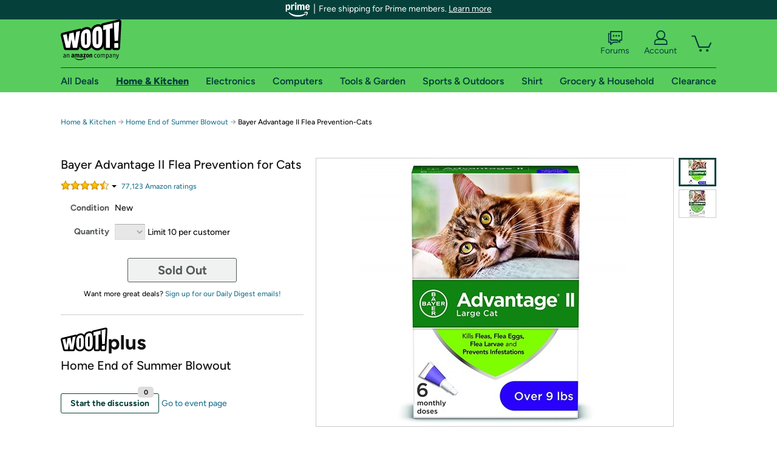

--- FILE ---
content_type: text/xml
request_url: https://sts.us-east-1.amazonaws.com/
body_size: 2066
content:
<AssumeRoleWithWebIdentityResponse xmlns="https://sts.amazonaws.com/doc/2011-06-15/">
  <AssumeRoleWithWebIdentityResult>
    <Audience>us-east-1:9d0ab28f-ed32-4a67-84b0-1a981cafd7fb</Audience>
    <AssumedRoleUser>
      <AssumedRoleId>AROAXUWV4ANCRI2ZNWFVN:cwr</AssumedRoleId>
      <Arn>arn:aws:sts::525508281157:assumed-role/RUM-Monitor-us-east-1-525508281157-0063818041461-Unauth/cwr</Arn>
    </AssumedRoleUser>
    <Provider>cognito-identity.amazonaws.com</Provider>
    <Credentials>
      <AccessKeyId>ASIAXUWV4ANCRW5EHSVM</AccessKeyId>
      <SecretAccessKey>95VaHg4PTf5TYq1AhRrifljellw0cANJXtH/0kQe</SecretAccessKey>
      <SessionToken>IQoJb3JpZ2luX2VjEPn//////////wEaCXVzLWVhc3QtMSJHMEUCIQDu4VAFOKClhuTMUn6tMCDZo29hc/CIE0a7JfAdTKBYUgIgHC6AMSTARh9rslm1eu5ONZ0WyWsd8+tuT1yQERqJzIMqjwMIwv//////////ARAAGgw1MjU1MDgyODExNTciDA3qucwg6m/UQpcp0SrjAmmFwodOmcQ56FqDEo2q2EvOnjwLON8e8bj2vc+QTQujelz3oRh5XVyztMC6Bh2v6KQaL6NIGmcDppFA7/V5jPOFDYMkn7L5sGnbIPkYs5FFA17yqwi/PgZLHlkRg0NVjEEkUD+W1m6SzMFMqJWLpmsnD+ExwEdljCQ7atamEco7EXOOdVhKKz9DzNXP2bFuI5mIcu9M9i6FPjUUPcTrVmJT7SuLHmYt70GHljpk2jcEi73aTra1gtEKFSdrvCQxpXtsTVNGQ2/GbPAaqteT1zYyF4ONZauA6+O7IDCUA/iFqPb1hQqlStPGMvGhAli+gtFDoEVneOkzA4kgU8T+J/ddM4nHWiXtpLjGEhkTxhOEskyn6Wwr63PbEKX7htuML/[base64]/9iY=</SessionToken>
      <Expiration>2026-02-01T01:45:32Z</Expiration>
    </Credentials>
    <SubjectFromWebIdentityToken>us-east-1:7a5abc03-45c6-c371-39ad-aefc1df71f8c</SubjectFromWebIdentityToken>
  </AssumeRoleWithWebIdentityResult>
  <ResponseMetadata>
    <RequestId>a78d09e1-2c19-4e2b-8140-51abfb29f670</RequestId>
  </ResponseMetadata>
</AssumeRoleWithWebIdentityResponse>
